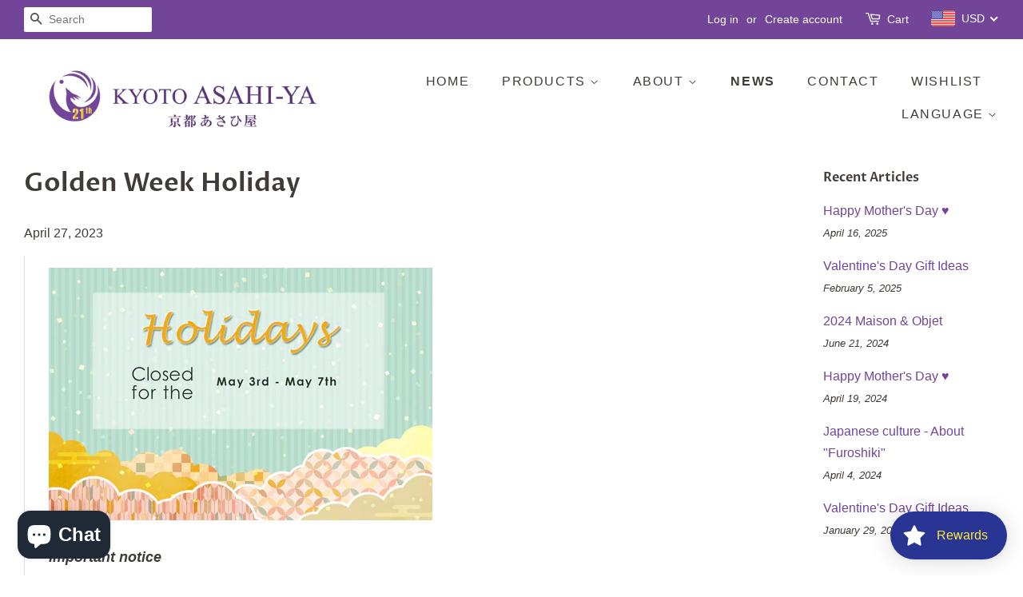

--- FILE ---
content_type: text/css
request_url: https://kyoto-asahiya.com/cdn/shop/t/8/assets/sns.css?v=91989770524972077041644970598
body_size: -585
content:
.flex{
 display: flex;
 justify-content: space-between;
}

#insta-feed .instafeed-container{
        margin-bottom: 32px;
      }


@media screen and (max-width: 768px){
      #insta-feed .instafeed-container{
        width: 50%!important;
        padding-top: 50%!important;
      }
    }